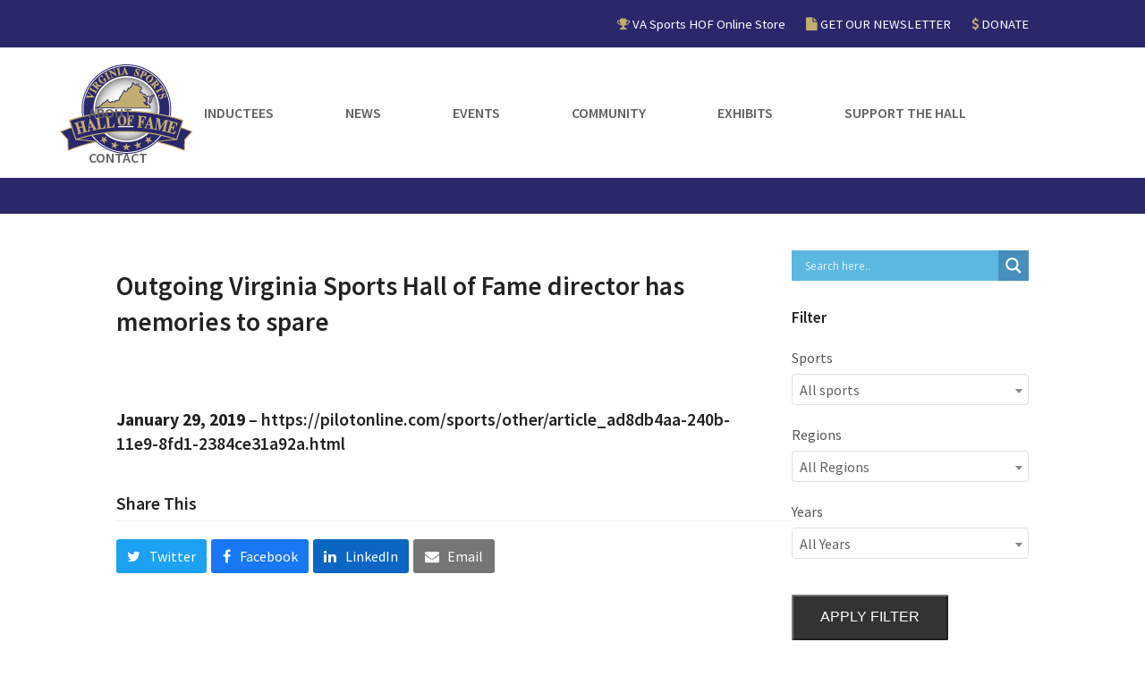

--- FILE ---
content_type: text/html; charset=UTF-8
request_url: https://vasportshof.com/in_the_news/outgoing-virginia-sports-hall-of-fame-director-has-memories-to-spare/
body_size: 19588
content:
<!DOCTYPE html>
<html dir="ltr" lang="en-US" prefix="og: https://ogp.me/ns#" class="wpex-color-scheme-default">
<head>
	<!-- Google tag (gtag.js) -->
<script async src="https://www.googletagmanager.com/gtag/js?id=G-7GP84GB5XX"></script>
<script>
  window.dataLayer = window.dataLayer || [];
  function gtag(){dataLayer.push(arguments);}
  gtag('js', new Date());

  gtag('config', 'G-7GP84GB5XX');
</script>
<meta charset="UTF-8">
<link rel="profile" href="https://gmpg.org/xfn/11">

<!-- MapPress Easy Google Maps Version:2.95 (https://www.mappresspro.com) -->
<title>Outgoing Virginia Sports Hall of Fame director has memories to spare | Virginia Sports Hall of Fame</title>

		<!-- All in One SEO 4.9.3 - aioseo.com -->
	<meta name="description" content="January 29, 2019 - https://pilotonline.com/sports/other/article_ad8db4aa-240b-11e9-8fd1-2384ce31a92a.html" />
	<meta name="robots" content="max-image-preview:large" />
	<link rel="canonical" href="https://vasportshof.com/in_the_news/outgoing-virginia-sports-hall-of-fame-director-has-memories-to-spare/" />
	<meta name="generator" content="All in One SEO (AIOSEO) 4.9.3" />
		<meta property="og:locale" content="en_US" />
		<meta property="og:site_name" content="Virginia Sports Hall of Fame |" />
		<meta property="og:type" content="article" />
		<meta property="og:title" content="Outgoing Virginia Sports Hall of Fame director has memories to spare | Virginia Sports Hall of Fame" />
		<meta property="og:description" content="January 29, 2019 - https://pilotonline.com/sports/other/article_ad8db4aa-240b-11e9-8fd1-2384ce31a92a.html" />
		<meta property="og:url" content="https://vasportshof.com/in_the_news/outgoing-virginia-sports-hall-of-fame-director-has-memories-to-spare/" />
		<meta property="article:published_time" content="2019-02-12T13:56:58+00:00" />
		<meta property="article:modified_time" content="2019-02-12T13:56:58+00:00" />
		<meta name="twitter:card" content="summary" />
		<meta name="twitter:title" content="Outgoing Virginia Sports Hall of Fame director has memories to spare | Virginia Sports Hall of Fame" />
		<meta name="twitter:description" content="January 29, 2019 - https://pilotonline.com/sports/other/article_ad8db4aa-240b-11e9-8fd1-2384ce31a92a.html" />
		<script type="application/ld+json" class="aioseo-schema">
			{"@context":"https:\/\/schema.org","@graph":[{"@type":"BreadcrumbList","@id":"https:\/\/vasportshof.com\/in_the_news\/outgoing-virginia-sports-hall-of-fame-director-has-memories-to-spare\/#breadcrumblist","itemListElement":[{"@type":"ListItem","@id":"https:\/\/vasportshof.com#listItem","position":1,"name":"Home","item":"https:\/\/vasportshof.com","nextItem":{"@type":"ListItem","@id":"https:\/\/vasportshof.com\/in_the_news\/#listItem","name":"In The News"}},{"@type":"ListItem","@id":"https:\/\/vasportshof.com\/in_the_news\/#listItem","position":2,"name":"In The News","item":"https:\/\/vasportshof.com\/in_the_news\/","nextItem":{"@type":"ListItem","@id":"https:\/\/vasportshof.com\/in_the_news\/outgoing-virginia-sports-hall-of-fame-director-has-memories-to-spare\/#listItem","name":"Outgoing Virginia Sports Hall of Fame director has memories to spare"},"previousItem":{"@type":"ListItem","@id":"https:\/\/vasportshof.com#listItem","name":"Home"}},{"@type":"ListItem","@id":"https:\/\/vasportshof.com\/in_the_news\/outgoing-virginia-sports-hall-of-fame-director-has-memories-to-spare\/#listItem","position":3,"name":"Outgoing Virginia Sports Hall of Fame director has memories to spare","previousItem":{"@type":"ListItem","@id":"https:\/\/vasportshof.com\/in_the_news\/#listItem","name":"In The News"}}]},{"@type":"Organization","@id":"https:\/\/vasportshof.com\/#organization","name":"Virginia Sports Hall of Fame","url":"https:\/\/vasportshof.com\/"},{"@type":"WebPage","@id":"https:\/\/vasportshof.com\/in_the_news\/outgoing-virginia-sports-hall-of-fame-director-has-memories-to-spare\/#webpage","url":"https:\/\/vasportshof.com\/in_the_news\/outgoing-virginia-sports-hall-of-fame-director-has-memories-to-spare\/","name":"Outgoing Virginia Sports Hall of Fame director has memories to spare | Virginia Sports Hall of Fame","description":"January 29, 2019 - https:\/\/pilotonline.com\/sports\/other\/article_ad8db4aa-240b-11e9-8fd1-2384ce31a92a.html","inLanguage":"en-US","isPartOf":{"@id":"https:\/\/vasportshof.com\/#website"},"breadcrumb":{"@id":"https:\/\/vasportshof.com\/in_the_news\/outgoing-virginia-sports-hall-of-fame-director-has-memories-to-spare\/#breadcrumblist"},"image":{"@type":"ImageObject","url":10508,"@id":"https:\/\/vasportshof.com\/in_the_news\/outgoing-virginia-sports-hall-of-fame-director-has-memories-to-spare\/#mainImage"},"primaryImageOfPage":{"@id":"https:\/\/vasportshof.com\/in_the_news\/outgoing-virginia-sports-hall-of-fame-director-has-memories-to-spare\/#mainImage"},"datePublished":"2019-02-12T13:56:58-05:00","dateModified":"2019-02-12T13:56:58-05:00"},{"@type":"WebSite","@id":"https:\/\/vasportshof.com\/#website","url":"https:\/\/vasportshof.com\/","name":"Virginia Sports Hall of Fame","inLanguage":"en-US","publisher":{"@id":"https:\/\/vasportshof.com\/#organization"}}]}
		</script>
		<!-- All in One SEO -->

<meta name="generator" content="Total WordPress Theme v5.15">
<meta name="viewport" content="width=device-width, initial-scale=1">
<link rel='dns-prefetch' href='//fonts.googleapis.com' />
<link rel="alternate" type="application/rss+xml" title="Virginia Sports Hall of Fame &raquo; Feed" href="https://vasportshof.com/feed/" />
<link rel="alternate" title="oEmbed (JSON)" type="application/json+oembed" href="https://vasportshof.com/wp-json/oembed/1.0/embed?url=https%3A%2F%2Fvasportshof.com%2Fin_the_news%2Foutgoing-virginia-sports-hall-of-fame-director-has-memories-to-spare%2F" />
<link rel="alternate" title="oEmbed (XML)" type="text/xml+oembed" href="https://vasportshof.com/wp-json/oembed/1.0/embed?url=https%3A%2F%2Fvasportshof.com%2Fin_the_news%2Foutgoing-virginia-sports-hall-of-fame-director-has-memories-to-spare%2F&#038;format=xml" />
<link rel="preload" href="https://vasportshof.com/wp-content/themes/Total/assets/lib/ticons/fonts/ticons.woff2" type="font/woff2" as="font" crossorigin><style id='wp-img-auto-sizes-contain-inline-css'>
img:is([sizes=auto i],[sizes^="auto," i]){contain-intrinsic-size:3000px 1500px}
/*# sourceURL=wp-img-auto-sizes-contain-inline-css */
</style>
<link rel='stylesheet' id='js_composer_front-css' href='https://vasportshof.com/wp-content/plugins/js_composer/assets/css/js_composer.min.css?ver=7.6' media='all' />
<link rel='stylesheet' id='select2-css' href='https://vasportshof.com/wp-content/plugins/beautiful-taxonomy-filters/public/css/select2.min.css?ver=2.4.3' media='all' />
<link rel='stylesheet' id='beautiful-taxonomy-filters-basic-css' href='https://vasportshof.com/wp-content/plugins/beautiful-taxonomy-filters/public/css/beautiful-taxonomy-filters-base.min.css?ver=2.4.3' media='all' />
<link rel='stylesheet' id='beautiful-taxonomy-filters-css' href='https://vasportshof.com/wp-content/plugins/beautiful-taxonomy-filters/public/css/beautiful-taxonomy-filters-simple.min.css?ver=2.4.3' media='all' />
<link rel='stylesheet' id='mappress-leaflet-css' href='https://vasportshof.com/wp-content/plugins/mappress-google-maps-for-wordpress/lib/leaflet/leaflet.css?ver=1.7.1' media='all' />
<link rel='stylesheet' id='mappress-css' href='https://vasportshof.com/wp-content/plugins/mappress-google-maps-for-wordpress/css/mappress.css?ver=2.95' media='all' />
<link rel='stylesheet' id='rs-plugin-settings-css' href='https://vasportshof.com/wp-content/plugins/revslider/public/assets/css/rs6.css?ver=6.4.4' media='all' />
<style id='rs-plugin-settings-inline-css'>
#rs-demo-id {}
/*# sourceURL=rs-plugin-settings-inline-css */
</style>
<link rel='stylesheet' id='wp-polls-css' href='https://vasportshof.com/wp-content/plugins/wp-polls/polls-css.css?ver=2.77.3' media='all' />
<style id='wp-polls-inline-css'>
.wp-polls .pollbar {
	margin: 1px;
	font-size: 6px;
	line-height: 8px;
	height: 8px;
	background-image: url('https://vasportshof.com/wp-content/plugins/wp-polls/images/default/pollbg.gif');
	border: 1px solid #c8c8c8;
}

/*# sourceURL=wp-polls-inline-css */
</style>
<link rel='stylesheet' id='parent-style-css' href='https://vasportshof.com/wp-content/themes/Total/style.css?ver=5.15' media='all' />
<link rel='stylesheet' id='wpex-google-font-source-sans-pro-css' href='//fonts.googleapis.com/css2?family=Source+Sans+Pro:ital,wght@0,100;0,200;0,300;0,400;0,500;0,600;0,700;0,800;0,900;1,100;1,200;1,300;1,400;1,500;1,600;1,700;1,800;1,900&#038;display=swap&#038;subset=latin' media='all' />
<link rel='stylesheet' id='wpex-style-css' href='https://vasportshof.com/wp-content/themes/total-child-theme/style.css?ver=5.15' media='all' />
<link rel='stylesheet' id='wpex-mobile-menu-breakpoint-max-css' href='https://vasportshof.com/wp-content/themes/Total/assets/css/wpex-mobile-menu-breakpoint-max.css?ver=5.15' media='only screen and (max-width:959px)' />
<link rel='stylesheet' id='wpex-mobile-menu-breakpoint-min-css' href='https://vasportshof.com/wp-content/themes/Total/assets/css/wpex-mobile-menu-breakpoint-min.css?ver=5.15' media='only screen and (min-width:960px)' />
<link rel='stylesheet' id='wpex-wpbakery-css' href='https://vasportshof.com/wp-content/themes/Total/assets/css/frontend/wpbakery.css?ver=5.15' media='all' />
<link rel='stylesheet' id='ticons-css' href='https://vasportshof.com/wp-content/themes/Total/assets/lib/ticons/css/ticons.min.css?ver=1.0.1' media='all' />
<link rel='stylesheet' id='vcex-shortcodes-css' href='https://vasportshof.com/wp-content/themes/Total/assets/css/vcex-shortcodes.css?ver=5.15' media='all' />
<link rel='stylesheet' id='wpdreams-asl-basic-css' href='https://vasportshof.com/wp-content/plugins/ajax-search-lite/css/style.basic.css?ver=4.13.4' media='all' />
<style id='wpdreams-asl-basic-inline-css'>

					div[id*='ajaxsearchlitesettings'].searchsettings .asl_option_inner label {
						font-size: 0px !important;
						color: rgba(0, 0, 0, 0);
					}
					div[id*='ajaxsearchlitesettings'].searchsettings .asl_option_inner label:after {
						font-size: 11px !important;
						position: absolute;
						top: 0;
						left: 0;
						z-index: 1;
					}
					.asl_w_container {
						width: 100%;
						margin: 0px 0px 0px 0px;
						min-width: 200px;
					}
					div[id*='ajaxsearchlite'].asl_m {
						width: 100%;
					}
					div[id*='ajaxsearchliteres'].wpdreams_asl_results div.resdrg span.highlighted {
						font-weight: bold;
						color: rgba(217, 49, 43, 1);
						background-color: rgba(238, 238, 238, 1);
					}
					div[id*='ajaxsearchliteres'].wpdreams_asl_results .results img.asl_image {
						width: 70px;
						height: 70px;
						object-fit: cover;
					}
					div[id*='ajaxsearchlite'].asl_r .results {
						max-height: none;
					}
					div[id*='ajaxsearchlite'].asl_r {
						position: absolute;
					}
				
						div.asl_r.asl_w.vertical .results .item::after {
							display: block;
							position: absolute;
							bottom: 0;
							content: '';
							height: 1px;
							width: 100%;
							background: #D8D8D8;
						}
						div.asl_r.asl_w.vertical .results .item.asl_last_item::after {
							display: none;
						}
					
/*# sourceURL=wpdreams-asl-basic-inline-css */
</style>
<link rel='stylesheet' id='wpdreams-asl-instance-css' href='https://vasportshof.com/wp-content/plugins/ajax-search-lite/css/style-simple-blue.css?ver=4.13.4' media='all' />
<script src="https://vasportshof.com/wp-includes/js/jquery/jquery.min.js?ver=3.7.1" id="jquery-core-js"></script>
<script src="https://vasportshof.com/wp-includes/js/jquery/jquery-migrate.min.js?ver=3.4.1" id="jquery-migrate-js"></script>
<script src="https://vasportshof.com/wp-content/plugins/revslider/public/assets/js/rbtools.min.js?ver=6.4.4" id="tp-tools-js"></script>
<script src="https://vasportshof.com/wp-content/plugins/revslider/public/assets/js/rs6.min.js?ver=6.4.4" id="revmin-js"></script>
<script></script><link rel="https://api.w.org/" href="https://vasportshof.com/wp-json/" /><link rel="EditURI" type="application/rsd+xml" title="RSD" href="https://vasportshof.com/xmlrpc.php?rsd" />
<meta name="generator" content="WordPress 6.9" />
<link rel='shortlink' href='https://vasportshof.com/?p=10507' />
<style type="text/css">
                    .ctl-bullets-container {
                display: block;
                position: fixed;
                right: 0;
                height: 100%;
                z-index: 1049;
                font-weight: normal;
                height: 70vh;
                overflow-x: hidden;
                overflow-y: auto;
                margin: 15vh auto;
            }</style>				<link rel="preconnect" href="https://fonts.gstatic.com" crossorigin />
				<link rel="preload" as="style" href="//fonts.googleapis.com/css?family=Open+Sans&display=swap" />
								<link rel="stylesheet" href="//fonts.googleapis.com/css?family=Open+Sans&display=swap" media="all" />
				<noscript><style>body:not(.content-full-screen) .wpex-vc-row-stretched[data-vc-full-width-init="false"]{visibility:visible;}</style></noscript><link rel="icon" href="https://vasportshof.com/wp-content/uploads/2021/04/vahof-favi-150x150.png" sizes="32x32" />
<link rel="icon" href="https://vasportshof.com/wp-content/uploads/2021/04/vahof-favi.png" sizes="192x192" />
<link rel="apple-touch-icon" href="https://vasportshof.com/wp-content/uploads/2021/04/vahof-favi.png" />
<meta name="msapplication-TileImage" content="https://vasportshof.com/wp-content/uploads/2021/04/vahof-favi.png" />
<script type="text/javascript">function setREVStartSize(e){
			//window.requestAnimationFrame(function() {				 
				window.RSIW = window.RSIW===undefined ? window.innerWidth : window.RSIW;	
				window.RSIH = window.RSIH===undefined ? window.innerHeight : window.RSIH;	
				try {								
					var pw = document.getElementById(e.c).parentNode.offsetWidth,
						newh;
					pw = pw===0 || isNaN(pw) ? window.RSIW : pw;
					e.tabw = e.tabw===undefined ? 0 : parseInt(e.tabw);
					e.thumbw = e.thumbw===undefined ? 0 : parseInt(e.thumbw);
					e.tabh = e.tabh===undefined ? 0 : parseInt(e.tabh);
					e.thumbh = e.thumbh===undefined ? 0 : parseInt(e.thumbh);
					e.tabhide = e.tabhide===undefined ? 0 : parseInt(e.tabhide);
					e.thumbhide = e.thumbhide===undefined ? 0 : parseInt(e.thumbhide);
					e.mh = e.mh===undefined || e.mh=="" || e.mh==="auto" ? 0 : parseInt(e.mh,0);		
					if(e.layout==="fullscreen" || e.l==="fullscreen") 						
						newh = Math.max(e.mh,window.RSIH);					
					else{					
						e.gw = Array.isArray(e.gw) ? e.gw : [e.gw];
						for (var i in e.rl) if (e.gw[i]===undefined || e.gw[i]===0) e.gw[i] = e.gw[i-1];					
						e.gh = e.el===undefined || e.el==="" || (Array.isArray(e.el) && e.el.length==0)? e.gh : e.el;
						e.gh = Array.isArray(e.gh) ? e.gh : [e.gh];
						for (var i in e.rl) if (e.gh[i]===undefined || e.gh[i]===0) e.gh[i] = e.gh[i-1];
											
						var nl = new Array(e.rl.length),
							ix = 0,						
							sl;					
						e.tabw = e.tabhide>=pw ? 0 : e.tabw;
						e.thumbw = e.thumbhide>=pw ? 0 : e.thumbw;
						e.tabh = e.tabhide>=pw ? 0 : e.tabh;
						e.thumbh = e.thumbhide>=pw ? 0 : e.thumbh;					
						for (var i in e.rl) nl[i] = e.rl[i]<window.RSIW ? 0 : e.rl[i];
						sl = nl[0];									
						for (var i in nl) if (sl>nl[i] && nl[i]>0) { sl = nl[i]; ix=i;}															
						var m = pw>(e.gw[ix]+e.tabw+e.thumbw) ? 1 : (pw-(e.tabw+e.thumbw)) / (e.gw[ix]);					
						newh =  (e.gh[ix] * m) + (e.tabh + e.thumbh);
					}				
					if(window.rs_init_css===undefined) window.rs_init_css = document.head.appendChild(document.createElement("style"));					
					document.getElementById(e.c).height = newh+"px";
					window.rs_init_css.innerHTML += "#"+e.c+"_wrapper { height: "+newh+"px }";				
				} catch(e){
					console.log("Failure at Presize of Slider:" + e)
				}					   
			//});
		  };</script>
		<style id="wp-custom-css">
			.container{width:1020px}#site-header-inner{width:100%}h2{margin-bottom:20px !important}.page-header-content{display:none}.page-header{background-color:#2a276b;background-image:url('https://s865830386.onlinehome.us/wp-content/uploads/2021/03/stars.png');background-repeat:no-repeat;background-position:center}.vcex-divider-dots{position:relative;display:inline-block;width:0;height:0;margin-left:.9em;margin-right:.9em;margin-bottom:1.2em;border-right:.3em solid transparent;border-bottom:.7em solid #2a276b;border-left:.3em solid transparent;/* Controlls the size of the stars. */font-size:12px;&:before,&:after{content:'';display:block;width:0;height:0;position:absolute;top:.6em;left:-1em;border-right:1em solid transparent;border-bottom:.7em solid #2a276b;border-left:1em solid transparent;transform:rotate(-35deg)}&:after{transform:rotate(35deg)}}.meta-author{display:none !important}.entries.left-thumbs .entry .entry-media{width:30%}.entries.left-thumbs .entry .entry-details{width:69%}.type-in_the_news{border-bottom:solid #2a276b 2px !important;padding-bottom:20px !important;margin-bottom:40px !important;display:block !important;margin-top:40px !important;clear:both !important;float:none !important;position:initial !important}.archive #sidebar{display:none}#primary{width:100%}#beautiful-taxonomy-filters-inductee{width:100%}.cpt-entry-media{float:left;margin-right:20px}.cpt-entry-media-img.wpex-align-middle{max-width:200px}.single #primary{width:74%}.cpt-single-media-img.wpex-align-middle{float:left;max-width:41%;margin-right:20px}.search-results #primary{width:70%}.page-id-13983 #primary{width:74%}.tribe-events-gcal.tribe-events-button,.tribe-events-ical.tribe-events-button{color:#fff !important;padding:11px}.vc_btn3.vc_btn3-color-grey.vc_btn3-style-modern{color:#fff;border-color:#2a276b;background-color:#2a276b}.vc_btn3.vc_btn3-color-grey.vc_btn3-style-modern:hover{border-color:#c1ad71;background-color:#c1ad71}.page-id-14150 .vcex-post-type-entry-details.entry-details.wpex-bordered.wpex-first-mt-0.wpex-last-mb-0.wpex-clr{display:none}.meta-date{display:none !important}article{padding-right:40px}@media only screen and (max-width:1297px){#menu-item-136,#menu-item-137,#menu-item-138,#menu-item-140,#menu-item-139,#menu-item-145{margin-left:0 !important}}@media only screen and (max-width:1092px){#menu-main{margin-top:-35px}}body .navbar-style-one .dropdown-menu >li.menu-item{margin-left:20px !important}#site-navigation-wrap .menu-item{margin-left:20px !important}body.content-left-sidebar #content-wrap .content-area,.content-left-sidebar .content-area,.vcex-post-content-left-sidebar .vcex-post-content-blocks{float:right;padding-left:20px}.wpex-row .col{margin:0 0 50px}.cool-timeline.white-timeline .timeline-year{background:#c1ad71 !important}h2.content-title{margin-bottom:0 !important}		</style>
		<noscript><style> .wpb_animate_when_almost_visible { opacity: 1; }</style></noscript><style data-type="wpex-css" id="wpex-css">/*TYPOGRAPHY*/body{font-family:"Source Sans Pro",sans-serif;font-size:16px;color:#555555}#site-logo .site-logo-text{text-transform:uppercase}.main-navigation-ul .link-inner{font-weight:600;font-size:16px;text-transform:uppercase}.wpex-mobile-menu,#sidr-main{text-transform:uppercase}:root{--wpex-heading-font-weight:600}h1,.wpex-h1{color:#2a276b}h2,.wpex-h2{color:#2a276b}h3,.wpex-h3{color:#2a276b}#copyright{font-size:12px;letter-spacing:1.5px;text-transform:uppercase}/*CUSTOMIZER STYLING*/:root{--wpex-accent:#2a276b;--wpex-accent-alt:#2a276b;--wpex-accent-alt:#c1ad71;--wpex-link-color:#c1ad71;--wpex-hover-heading-link-color:#c1ad71;--wpex-hover-link-color:#2a276b;--wpex-btn-border-radius:0px;--wpex-btn-bg:#c1ad71;--wpex-hover-btn-bg:#2a276b;--wpex-site-logo-color:#32c2ec;--wpex-vc-column-inner-margin-bottom:40px}::selection{background:#c1ad71}::-moz-selection{background:#c1ad71}#site-scroll-top{font-size:24px;border-radius:0px!important;color:#666666}#top-bar-wrap{background-color:#2a276b}.wpex-top-bar-sticky{background-color:#2a276b}#top-bar{--wpex-link-color:#ffffff}.header-padding{padding-top:15px;padding-bottom:15px}.logo-padding{padding-bottom:10px}#site-navigation-wrap{--wpex-main-nav-gutter:30px;--wpex-hover-main-nav-link-color:#888888;--wpex-active-main-nav-link-color:#2a276b}#mobile-menu{--wpex-link-color:#333333;--wpex-hover-link-color:#333333;--wpex-hover-link-color:#32c2ec}.mobile-toggle-nav{--wpex-hover-link-color:#32c2ec}#footer-callout-wrap{padding-top:18px;padding-bottom:18px;background-color:#32c2ec;border-top-color:#32c2ec;border-bottom-color:#32c2ec;color:#ffffff}#footer-callout .theme-button{background:#70d4f2}#footer-callout .theme-button:hover{background:#80d7f2}#footer-bottom{padding:15px 0;background-color:#2a276b;--wpex-link-color:#c1ad71;--wpex-hover-link-color:#c1ad71}</style><style id="wpforms-css-vars-root">
				:root {
					--wpforms-field-border-radius: 3px;
--wpforms-field-background-color: #ffffff;
--wpforms-field-border-color: rgba( 0, 0, 0, 0.25 );
--wpforms-field-text-color: rgba( 0, 0, 0, 0.7 );
--wpforms-label-color: rgba( 0, 0, 0, 0.85 );
--wpforms-label-sublabel-color: rgba( 0, 0, 0, 0.55 );
--wpforms-label-error-color: #d63637;
--wpforms-button-border-radius: 3px;
--wpforms-button-background-color: #066aab;
--wpforms-button-text-color: #ffffff;
--wpforms-page-break-color: #066aab;
--wpforms-field-size-input-height: 43px;
--wpforms-field-size-input-spacing: 15px;
--wpforms-field-size-font-size: 16px;
--wpforms-field-size-line-height: 19px;
--wpforms-field-size-padding-h: 14px;
--wpforms-field-size-checkbox-size: 16px;
--wpforms-field-size-sublabel-spacing: 5px;
--wpforms-field-size-icon-size: 1;
--wpforms-label-size-font-size: 16px;
--wpforms-label-size-line-height: 19px;
--wpforms-label-size-sublabel-font-size: 14px;
--wpforms-label-size-sublabel-line-height: 17px;
--wpforms-button-size-font-size: 17px;
--wpforms-button-size-height: 41px;
--wpforms-button-size-padding-h: 15px;
--wpforms-button-size-margin-top: 10px;

				}
			</style></head>

<body data-rsssl=1 class="wp-singular in_the_news-template-default single single-in_the_news postid-10507 wp-custom-logo wp-embed-responsive wp-theme-Total wp-child-theme-total-child-theme wpex-theme wpex-responsive full-width-main-layout no-composer wpex-live-site wpex-has-primary-bottom-spacing site-full-width content-right-sidebar has-sidebar has-topbar sidebar-widget-icons hasnt-overlay-header wpex-mobile-toggle-menu-icon_buttons has-mobile-menu wpex-share-p-horizontal wpex-no-js wpb-js-composer js-comp-ver-7.6 vc_responsive">

	
<a href="#content" class="skip-to-content wpex-absolute wpex-opacity-0 wpex-no-underline">Skip to content</a>

	
	<span data-ls_id="#site_top" tabindex="-1"></span>
	<div id="outer-wrap" class="wpex-overflow-clip">

		
		<div id="wrap" class="wpex-clr">

			

	
		<div id="top-bar-wrap" class="wpex-border-b wpex-border-main wpex-border-solid wpex-text-sm wpex-print-hidden">

			<div id="top-bar" class="container wpex-relative wpex-py-15 wpex-md-flex wpex-justify-between wpex-items-center wpex-text-center wpex-md-text-initial wpex-flex-row-reverse">
	<div id="top-bar-content" class="has-content top-bar-right wpex-clr"><span class="wpex-inline"><span class="ticon ticon-trophy" aria-hidden="true" style="color:#c1ad71;"></span> <a href="https://vasportshof.itemorder.com/shop/home/" target="_blank">VA Sports HOF Online Store</a></span>

<span class="wpex-inline"><span class="ticon ticon-file" aria-hidden="true" style="color:#c1ad71;"></span> <a href="https://visitor.constantcontact.com/manage/optin?v=001QlflZB9bhPxlKIStmI6b_mmFh_b93Sy2k6ZFqCduZPFWdv1Rv1qSVjd7PU9qdoN1q4-oSEy088mV42B6-3ODBPVDqVDT1Yb29UoZBMee01WW88qono8hPwa5Wihu-1neAW24EvFj5z9h_bRYnlUQgmyOJC1L2SLz5ML07S94iKvC53Bxgs1LTQ==" target="_blank">GET OUR NEWSLETTER</a></span>

<span class="wpex-inline"><span class="ticon ticon-dollar" aria-hidden="true" style="color:#c1ad71;"></span> <a href="https://virginiasportshalloffame.humanitru.com/donate?options=100%2C50%2C25%2C10&amp;tribute=true&amp;ach=true&amp;address=required" target="_blank">DONATE </a></span>

</div>

</div>

		</div>

	


	<header id="site-header" class="header-one dyn-styles wpex-print-hidden wpex-relative wpex-clr">

		
		<div id="site-header-inner" class="header-one-inner header-padding container wpex-relative wpex-h-100 wpex-py-30 wpex-clr">
<div id="site-logo" class="site-branding header-one-logo logo-padding wpex-table">
	<div id="site-logo-inner" class="wpex-table-cell wpex-align-middle wpex-clr"><a id="site-logo-link" href="https://vasportshof.com/" rel="home" class="main-logo"><img src="https://vasportshof.com/wp-content/uploads/2021/03/vahof-logo2.png" alt="Virginia Sports Hall of Fame" class="logo-img" width="153" height="104" data-no-retina data-skip-lazy fetchpriority="high"></a></div>

</div>

<div id="site-navigation-wrap" class="navbar-style-one navbar-fixed-height navbar-fixed-line-height wpex-dropdowns-caret wpex-stretch-megamenus hide-at-mm-breakpoint wpex-clr wpex-print-hidden">
	<nav id="site-navigation" class="navigation main-navigation main-navigation-one wpex-clr" aria-label="Main menu"><ul id="menu-main" class="main-navigation-ul dropdown-menu wpex-dropdown-menu wpex-dropdown-menu--onhover"><li id="menu-item-172" class="menu-item menu-item-type-post_type menu-item-object-page menu-item-has-children dropdown menu-item-172"><a href="https://vasportshof.com/about-us/"><span class="link-inner">About</span></a>
<ul class="sub-menu">
	<li id="menu-item-16565" class="menu-item menu-item-type-post_type menu-item-object-page menu-item-16565"><a href="https://vasportshof.com/mission/"><span class="link-inner">MISSION</span></a></li>
	<li id="menu-item-16248" class="menu-item menu-item-type-post_type menu-item-object-page menu-item-16248"><a href="https://vasportshof.com/staff/"><span class="link-inner">Staff</span></a></li>
	<li id="menu-item-14735" class="menu-item menu-item-type-post_type menu-item-object-page menu-item-14735"><a href="https://vasportshof.com/board-of-directors/"><span class="link-inner">Board of Directors</span></a></li>
</ul>
</li>
<li id="menu-item-136" class="menu-item menu-item-type-custom menu-item-object-custom menu-item-has-children dropdown menu-item-136"><a href="/inductee/"><span class="link-inner">Inductees</span></a>
<ul class="sub-menu">
	<li id="menu-item-13985" class="menu-item menu-item-type-post_type menu-item-object-page menu-item-13985"><a href="https://vasportshof.com/search/"><span class="link-inner">Search</span></a></li>
	<li id="menu-item-13993" class="menu-item menu-item-type-post_type menu-item-object-page menu-item-13993"><a href="https://vasportshof.com/nomination-form/"><span class="link-inner">Nomination Form</span></a></li>
</ul>
</li>
<li id="menu-item-13912" class="menu-item menu-item-type-post_type menu-item-object-page menu-item-has-children dropdown menu-item-13912"><a href="https://vasportshof.com/in-the-news/"><span class="link-inner">News</span></a>
<ul class="sub-menu">
	<li id="menu-item-14221" class="menu-item menu-item-type-post_type menu-item-object-page menu-item-14221"><a href="https://vasportshof.com/hall-call/"><span class="link-inner">Hall Call</span></a></li>
	<li id="menu-item-14727" class="menu-item menu-item-type-post_type menu-item-object-page menu-item-14727"><a href="https://vasportshof.com/in-the-news/"><span class="link-inner">In The News</span></a></li>
	<li id="menu-item-16257" class="menu-item menu-item-type-custom menu-item-object-custom menu-item-16257"><a target="_blank" href="https://visitor.constantcontact.com/manage/optin?v=001QlflZB9bhPxlKIStmI6b_mmFh_b93Sy2k6ZFqCduZPFWdv1Rv1qSVjd7PU9qdoN1q4-oSEy088mV42B6-3ODBPVDqVDT1Yb29UoZBMee01WW88qono8hPwa5Wihu-1neAW24EvFj5z9h_bRYnlUQgmyOJC1L2SLz5ML07S94iKvC53Bxgs1LTQ=="><span class="link-inner">Full Court Press</span></a></li>
</ul>
</li>
<li id="menu-item-15184" class="menu-item menu-item-type-post_type menu-item-object-page menu-item-has-children dropdown menu-item-15184"><a href="https://vasportshof.com/events/"><span class="link-inner">Events</span></a>
<ul class="sub-menu">
	<li id="menu-item-18669" class="menu-item menu-item-type-post_type menu-item-object-page menu-item-18669"><a href="https://vasportshof.com/2026-induction-weekend-event-info/"><span class="link-inner">2026 Induction Weekend – Event Info</span></a></li>
	<li id="menu-item-18529" class="menu-item menu-item-type-post_type menu-item-object-page menu-item-18529"><a href="https://vasportshof.com/2025-induction-weekend-recap/"><span class="link-inner">2025 Induction Weekend Recap</span></a></li>
</ul>
</li>
<li id="menu-item-14568" class="menu-item menu-item-type-post_type menu-item-object-page menu-item-has-children dropdown menu-item-14568"><a href="https://vasportshof.com/community/"><span class="link-inner">Community</span></a>
<ul class="sub-menu">
	<li id="menu-item-18127" class="menu-item menu-item-type-post_type menu-item-object-page menu-item-18127"><a href="https://vasportshof.com/student-athlete-achievement-awards-past-honorees/"><span class="link-inner">Student-Athlete Achievement Awards – Past Honorees</span></a></li>
	<li id="menu-item-16462" class="menu-item menu-item-type-post_type menu-item-object-page menu-item-16462"><a href="https://vasportshof.com/youth-sports-mental-health-wellness-alliance/"><span class="link-inner">Youth Sports Mental Health &#038; Wellness Alliance</span></a></li>
	<li id="menu-item-16555" class="menu-item menu-item-type-post_type menu-item-object-page menu-item-16555"><a href="https://vasportshof.com/distinguished-virginian/"><span class="link-inner">Distinguished Virginian</span></a></li>
	<li id="menu-item-14558" class="menu-item menu-item-type-post_type menu-item-object-page menu-item-14558"><a href="https://vasportshof.com/who-r-u/"><span class="link-inner">#Who R U?</span></a></li>
	<li id="menu-item-14375" class="menu-item menu-item-type-post_type menu-item-object-page menu-item-14375"><a href="https://vasportshof.com/a-pandemic-playbook/"><span class="link-inner">A Pandemic Playbook</span></a></li>
	<li id="menu-item-14363" class="menu-item menu-item-type-post_type menu-item-object-page menu-item-14363"><a href="https://vasportshof.com/bench-the-stigma/"><span class="link-inner">Bench the Stigma</span></a></li>
	<li id="menu-item-17807" class="menu-item menu-item-type-post_type menu-item-object-page menu-item-17807"><a href="https://vasportshof.com/developing-the-youth-athlete-a-team-approach-recap/"><span class="link-inner">Developing the Youth Athlete: A Team Approach – Recap</span></a></li>
</ul>
</li>
<li id="menu-item-139" class="menu-item menu-item-type-custom menu-item-object-custom menu-item-has-children dropdown menu-item-139"><a href="/exhibits/"><span class="link-inner">Exhibits</span></a>
<ul class="sub-menu">
	<li id="menu-item-17543" class="menu-item menu-item-type-post_type menu-item-object-page menu-item-17543"><a href="https://vasportshof.com/henrico-sports-events-center-exhibit/"><span class="link-inner">Henrico Sports &#038; Events Center Exhibit</span></a></li>
	<li id="menu-item-14011" class="menu-item menu-item-type-post_type menu-item-object-page menu-item-14011"><a href="https://vasportshof.com/walk-the-hall/"><span class="link-inner">Walk the Hall</span></a></li>
	<li id="menu-item-14096" class="menu-item menu-item-type-post_type menu-item-object-page menu-item-14096"><a href="https://vasportshof.com/virginia-beach-sports-center/"><span class="link-inner">Virginia Beach Sports Center</span></a></li>
</ul>
</li>
<li id="menu-item-14174" class="menu-item menu-item-type-post_type menu-item-object-page menu-item-has-children dropdown menu-item-14174"><a href="https://vasportshof.com/support-the-hall/"><span class="link-inner">Support the Hall</span></a>
<ul class="sub-menu">
	<li id="menu-item-14336" class="menu-item menu-item-type-post_type menu-item-object-page menu-item-14336"><a href="https://vasportshof.com/become-an-insider/"><span class="link-inner">Become an Insider</span></a></li>
	<li id="menu-item-14193" class="menu-item menu-item-type-post_type menu-item-object-page menu-item-14193"><a href="https://vasportshof.com/sponsorship-opportunities/"><span class="link-inner">Sponsorship Opportunities</span></a></li>
	<li id="menu-item-14217" class="menu-item menu-item-type-custom menu-item-object-custom menu-item-14217"><a target="_blank" href="https://virginiasportshalloffame.humanitru.com/donate?options=100%2C50%2C25%2C10&#038;tribute=true&#038;ach=true&#038;address=required"><span class="link-inner">Donate</span></a></li>
</ul>
</li>
<li id="menu-item-145" class="menu-item menu-item-type-post_type menu-item-object-page menu-item-145"><a href="https://vasportshof.com/contact/"><span class="link-inner">Contact</span></a></li>
</ul></nav>
</div>


<div id="mobile-menu" class="wpex-mobile-menu-toggle show-at-mm-breakpoint wpex-flex wpex-items-center wpex-absolute wpex-top-50 -wpex-translate-y-50 wpex-right-0">
	<div class="wpex-inline-flex wpex-items-center">
						<a href="#" class="mobile-menu-toggle" role="button" aria-label="Toggle mobile menu" aria-expanded="false"><span class="mobile-menu-toggle__icon wpex-flex"><span class="wpex-hamburger-icon wpex-hamburger-icon--inactive wpex-hamburger-icon--animate" aria-hidden="true"><span></span></span></span></a>			</div>
</div></div>

		
	</header>



			
			<main id="main" class="site-main wpex-clr">

				
<header class="page-header default-page-header wpex-relative wpex-mb-40 wpex-surface-2 wpex-py-20 wpex-border-t wpex-border-b wpex-border-solid wpex-border-surface-3 wpex-text-2 wpex-supports-mods">

	
	<div class="page-header-inner container">
<div class="page-header-content">

<span class="page-header-title wpex-block wpex-m-0 wpex-text-2xl">

	<span>In The News</span>

</span>

</div></div>

	
</header>


	<div id="content-wrap" class="container wpex-clr">

		
		<div id="primary" class="content-area wpex-clr">

			
			<div id="content" class="site-content wpex-clr">

				
				
<div id="single-blocks" class="wpex-first-mt-0 wpex-clr">
	<div id="post-media" class="single-media wpex-relative wpex-mb-20"></div>


<header id="post-header" class="single-header wpex-mb-10 wpex-clr">
	<h1 class="entry-title single-post-title wpex-text-3xl">Outgoing Virginia Sports Hall of Fame director has memories to spare</h1>
</header>
<ul class="meta wpex-text-sm wpex-text-3 wpex-mt-10 wpex-mb-20 wpex-last-mr-0">    <li class="meta-date"><span class="meta-icon ticon ticon-clock-o" aria-hidden="true"></span><time class="updated" datetime="2019-02-12">February 12, 2019</time></li>
	<li class="meta-author"><span class="meta-icon ticon ticon-user-o" aria-hidden="true"></span><span class="vcard author"><span class="fn"><a href="https://vasportshof.com/author/ccmadmin/" title="Posts by ccmadmin" rel="author">ccmadmin</a></span></span></li>
</ul>

<article class="single-content wpex-mt-20 entry wpex-mb-40 wpex-clr"><p>&nbsp;</p>
<h4><strong>January 29, 2019</strong> &#8211;&nbsp;<a href="https://pilotonline.com/sports/other/article_ad8db4aa-240b-11e9-8fd1-2384ce31a92a.html">https://pilotonline.com/sports/other/article_ad8db4aa-240b-11e9-8fd1-2384ce31a92a.html</a></h4>
</article>
		<div class="wpex-social-share style-flat position-horizontal wpex-mx-auto wpex-mb-40 wpex-print-hidden" data-target="_blank" data-source="https%3A%2F%2Fvasportshof.com%2F" data-url="https%3A%2F%2Fvasportshof.com%2Fin_the_news%2Foutgoing-virginia-sports-hall-of-fame-director-has-memories-to-spare%2F" data-title="Outgoing Virginia Sports Hall of Fame director has memories to spare" data-image="" data-summary="%C2%A0%20January%2029%2C%202019%20-%C2%A0https%3A%2F%2Fpilotonline.com%2Fsports%2Fother%2Farticle_ad8db4aa-240b-11e9-8fd1-2384ce31a92a.html" data-email-subject="I wanted you to see this link" data-email-body="I wanted you to see this link https%3A%2F%2Fvasportshof.com%2Fin_the_news%2Foutgoing-virginia-sports-hall-of-fame-director-has-memories-to-spare%2F">

			<h3 class="theme-heading border-bottom social-share-title"><span class="text">Share This</span></h3>
			
	<ul class="wpex-social-share__list wpex-flex wpex-flex-wrap">
			<li class="wpex-social-share__item">

				
					<a href="#" role="button" class="wpex-social-share__link wpex-social-share__link--twitter wpex-twitter wpex-social-bg">

				
					<span class="wpex-social-share__icon"><span class="ticon ticon-twitter" aria-hidden="true"></span></span>
											<span class="wpex-social-share__label wpex-label">Twitter</span>
					
				</a>

			</li>

		
			<li class="wpex-social-share__item">

				
					<a href="#" role="button" class="wpex-social-share__link wpex-social-share__link--facebook wpex-facebook wpex-social-bg">

				
					<span class="wpex-social-share__icon"><span class="ticon ticon-facebook" aria-hidden="true"></span></span>
											<span class="wpex-social-share__label wpex-label">Facebook</span>
					
				</a>

			</li>

		
			<li class="wpex-social-share__item">

				
					<a href="#" role="button" class="wpex-social-share__link wpex-social-share__link--linkedin wpex-linkedin wpex-social-bg">

				
					<span class="wpex-social-share__icon"><span class="ticon ticon-linkedin" aria-hidden="true"></span></span>
											<span class="wpex-social-share__label wpex-label">LinkedIn</span>
					
				</a>

			</li>

		
			<li class="wpex-social-share__item">

				
					<a href="#" role="button" class="wpex-social-share__link wpex-social-share__link--email wpex-email wpex-social-bg">

				
					<span class="wpex-social-share__icon"><span class="ticon ticon-envelope" aria-hidden="true"></span></span>
											<span class="wpex-social-share__label wpex-label">Email</span>
					
				</a>

			</li>

		</ul>

	
		</div>

	
</div>
				
				
			</div>

			
		</div>

		
<aside id="sidebar" class="sidebar-primary sidebar-container wpex-print-hidden">

	
	<div id="sidebar-inner" class="sidebar-container-inner wpex-mb-40"><div id="search-2" class="sidebar-box widget widget_search wpex-mb-30 wpex-clr"><div class="asl_w_container asl_w_container_1" data-id="1" data-instance="1">
	<div id='ajaxsearchlite1'
		data-id="1"
		data-instance="1"
		class="asl_w asl_m asl_m_1 asl_m_1_1">
		<div class="probox">

	
	<div class='prosettings' style='display:none;' data-opened=0>
				<div class='innericon'>
			<svg version="1.1" xmlns="http://www.w3.org/2000/svg" xmlns:xlink="http://www.w3.org/1999/xlink" x="0px" y="0px" width="22" height="22" viewBox="0 0 512 512" enable-background="new 0 0 512 512" xml:space="preserve">
					<polygon transform = "rotate(90 256 256)" points="142.332,104.886 197.48,50 402.5,256 197.48,462 142.332,407.113 292.727,256 "/>
				</svg>
		</div>
	</div>

	
	
	<div class='proinput'>
		<form role="search" action='#' autocomplete="off"
				aria-label="Search form">
			<input aria-label="Search input"
					type='search' class='orig'
					tabindex="0"
					name='phrase'
					placeholder='Search here..'
					value=''
					autocomplete="off"/>
			<input aria-label="Search autocomplete input"
					type='text'
					class='autocomplete'
					tabindex="-1"
					name='phrase'
					value=''
					autocomplete="off" disabled/>
			<input type='submit' value="Start search" style='width:0; height: 0; visibility: hidden;'>
		</form>
	</div>

	
	
	<button class='promagnifier' tabindex="0" aria-label="Search magnifier button">
				<span class='innericon' style="display:block;">
			<svg version="1.1" xmlns="http://www.w3.org/2000/svg" xmlns:xlink="http://www.w3.org/1999/xlink" x="0px" y="0px" width="22" height="22" viewBox="0 0 512 512" enable-background="new 0 0 512 512" xml:space="preserve">
					<path d="M460.355,421.59L353.844,315.078c20.041-27.553,31.885-61.437,31.885-98.037
						C385.729,124.934,310.793,50,218.686,50C126.58,50,51.645,124.934,51.645,217.041c0,92.106,74.936,167.041,167.041,167.041
						c34.912,0,67.352-10.773,94.184-29.158L419.945,462L460.355,421.59z M100.631,217.041c0-65.096,52.959-118.056,118.055-118.056
						c65.098,0,118.057,52.959,118.057,118.056c0,65.096-52.959,118.056-118.057,118.056C153.59,335.097,100.631,282.137,100.631,217.041
						z"/>
				</svg>
		</span>
	</button>

	
	
	<div class='proloading'>

		<div class="asl_loader"><div class="asl_loader-inner asl_simple-circle"></div></div>

			</div>

			<div class='proclose'>
			<svg version="1.1" xmlns="http://www.w3.org/2000/svg" xmlns:xlink="http://www.w3.org/1999/xlink" x="0px"
				y="0px"
				width="12" height="12" viewBox="0 0 512 512" enable-background="new 0 0 512 512"
				xml:space="preserve">
				<polygon points="438.393,374.595 319.757,255.977 438.378,137.348 374.595,73.607 255.995,192.225 137.375,73.622 73.607,137.352 192.246,255.983 73.622,374.625 137.352,438.393 256.002,319.734 374.652,438.378 "/>
			</svg>
		</div>
	
	
</div>	</div>
	<div class='asl_data_container' style="display:none !important;">
		<div class="asl_init_data wpdreams_asl_data_ct"
	style="display:none !important;"
	id="asl_init_id_1"
	data-asl-id="1"
	data-asl-instance="1"
	data-settings="{&quot;homeurl&quot;:&quot;https:\/\/vasportshof.com\/&quot;,&quot;resultstype&quot;:&quot;vertical&quot;,&quot;resultsposition&quot;:&quot;hover&quot;,&quot;itemscount&quot;:4,&quot;charcount&quot;:0,&quot;highlight&quot;:false,&quot;highlightWholewords&quot;:true,&quot;singleHighlight&quot;:false,&quot;scrollToResults&quot;:{&quot;enabled&quot;:false,&quot;offset&quot;:0},&quot;resultareaclickable&quot;:1,&quot;autocomplete&quot;:{&quot;enabled&quot;:true,&quot;lang&quot;:&quot;en&quot;,&quot;trigger_charcount&quot;:0},&quot;mobile&quot;:{&quot;menu_selector&quot;:&quot;#menu-toggle&quot;},&quot;trigger&quot;:{&quot;click&quot;:&quot;results_page&quot;,&quot;click_location&quot;:&quot;same&quot;,&quot;update_href&quot;:false,&quot;return&quot;:&quot;results_page&quot;,&quot;return_location&quot;:&quot;same&quot;,&quot;facet&quot;:true,&quot;type&quot;:true,&quot;redirect_url&quot;:&quot;?s={phrase}&quot;,&quot;delay&quot;:300},&quot;animations&quot;:{&quot;pc&quot;:{&quot;settings&quot;:{&quot;anim&quot;:&quot;fadedrop&quot;,&quot;dur&quot;:300},&quot;results&quot;:{&quot;anim&quot;:&quot;fadedrop&quot;,&quot;dur&quot;:300},&quot;items&quot;:&quot;voidanim&quot;},&quot;mob&quot;:{&quot;settings&quot;:{&quot;anim&quot;:&quot;fadedrop&quot;,&quot;dur&quot;:300},&quot;results&quot;:{&quot;anim&quot;:&quot;fadedrop&quot;,&quot;dur&quot;:300},&quot;items&quot;:&quot;voidanim&quot;}},&quot;autop&quot;:{&quot;state&quot;:true,&quot;phrase&quot;:&quot;&quot;,&quot;count&quot;:&quot;1&quot;},&quot;resPage&quot;:{&quot;useAjax&quot;:false,&quot;selector&quot;:&quot;#main&quot;,&quot;trigger_type&quot;:true,&quot;trigger_facet&quot;:true,&quot;trigger_magnifier&quot;:false,&quot;trigger_return&quot;:false},&quot;resultsSnapTo&quot;:&quot;left&quot;,&quot;results&quot;:{&quot;width&quot;:&quot;auto&quot;,&quot;width_tablet&quot;:&quot;auto&quot;,&quot;width_phone&quot;:&quot;auto&quot;},&quot;settingsimagepos&quot;:&quot;right&quot;,&quot;closeOnDocClick&quot;:true,&quot;overridewpdefault&quot;:false,&quot;override_method&quot;:&quot;get&quot;}"></div>
	<div id="asl_hidden_data">
		<svg style="position:absolute" height="0" width="0">
			<filter id="aslblur">
				<feGaussianBlur in="SourceGraphic" stdDeviation="4"/>
			</filter>
		</svg>
		<svg style="position:absolute" height="0" width="0">
			<filter id="no_aslblur"></filter>
		</svg>
	</div>
	</div>

	<div id='ajaxsearchliteres1'
	class='vertical wpdreams_asl_results asl_w asl_r asl_r_1 asl_r_1_1'>

	
	<div class="results">

		
		<div class="resdrg">
		</div>

		
	</div>

	
	
</div>

	<div id='__original__ajaxsearchlitesettings1'
		data-id="1"
		class="searchsettings wpdreams_asl_settings asl_w asl_s asl_s_1">
		<form name='options'
		aria-label="Search settings form"
		autocomplete = 'off'>

	
	
	<input type="hidden" name="filters_changed" style="display:none;" value="0">
	<input type="hidden" name="filters_initial" style="display:none;" value="1">

	<div class="asl_option_inner hiddend">
		<input type='hidden' name='qtranslate_lang' id='qtranslate_lang'
				value='0'/>
	</div>

	
	
	<fieldset class="asl_sett_scroll">
		<legend style="display: none;">Generic selectors</legend>
		<div class="asl_option" tabindex="0">
			<div class="asl_option_inner">
				<input type="checkbox" value="exact"
						aria-label="Exact matches only"
						name="asl_gen[]" />
				<div class="asl_option_checkbox"></div>
			</div>
			<div class="asl_option_label">
				Exact matches only			</div>
		</div>
		<div class="asl_option" tabindex="0">
			<div class="asl_option_inner">
				<input type="checkbox" value="title"
						aria-label="Search in title"
						name="asl_gen[]"  checked="checked"/>
				<div class="asl_option_checkbox"></div>
			</div>
			<div class="asl_option_label">
				Search in title			</div>
		</div>
		<div class="asl_option" tabindex="0">
			<div class="asl_option_inner">
				<input type="checkbox" value="content"
						aria-label="Search in content"
						name="asl_gen[]"  checked="checked"/>
				<div class="asl_option_checkbox"></div>
			</div>
			<div class="asl_option_label">
				Search in content			</div>
		</div>
		<div class="asl_option_inner hiddend">
			<input type="checkbox" value="excerpt"
					aria-label="Search in excerpt"
					name="asl_gen[]"  checked="checked"/>
			<div class="asl_option_checkbox"></div>
		</div>
	</fieldset>
	<fieldset class="asl_sett_scroll">
		<legend style="display: none;">Post Type Selectors</legend>
					<div class="asl_option" tabindex="0">
				<div class="asl_option_inner">
					<input type="checkbox" value="inductee"
							aria-label="inductee"
							name="customset[]" checked="checked"/>
					<div class="asl_option_checkbox"></div>
				</div>
				<div class="asl_option_label">
					inductee				</div>
			</div>
				</fieldset>
	
		<fieldset>
							<legend>Filter by Categories</legend>
						<div class='categoryfilter asl_sett_scroll'>
				
			</div>
		</fieldset>
		</form>
	</div>
</div>
</div><div id="beautiful-taxonomy-filters-widget-2" class="sidebar-box widget widget_beautiful-taxonomy-filters-widget wpex-mb-30 wpex-clr"><div class="widget-title wpex-heading wpex-text-md wpex-mb-20">Filter</div>		<div class="beautiful-taxonomy-filters-widget  select2-active" id="beautiful-taxonomy-filters-inductee">
						<form method="POST" class="clearfix" id="beautiful-taxonomy-filters-form">
				<input type="hidden" name="site-url" value="https://vasportshof.com" />
				<input type="hidden" name="post_type_rewrite" value="inductee" />
				<input type="hidden" name="post_type" value="inductee" />
				<input type="hidden" id="btf_do_filtering_nonce" name="btf_do_filtering_nonce" value="478b6bb440" /><input type="hidden" name="_wp_http_referer" value="/in_the_news/outgoing-virginia-sports-hall-of-fame-director-has-memories-to-spare/" />												<div class="beautiful-taxonomy-filters-select-wrap clearfix">
																													<div class="beautiful-taxonomy-filters-tax filter-count-3" id="beautiful-taxonomy-filters-tax-sport">
								<label for="select-sport" class="beautiful-taxonomy-filters-label">Sports</label>
								<select data-taxonomy="sport" data-options="{&quot;show_option_all&quot;:&quot;All sports&quot;,&quot;show_option_none&quot;:&quot;&quot;,&quot;orderby&quot;:&quot;name&quot;,&quot;order&quot;:&quot;ASC&quot;,&quot;show_count&quot;:0,&quot;hide_empty&quot;:0,&quot;child_of&quot;:0,&quot;exclude&quot;:&quot;&quot;,&quot;echo&quot;:0,&quot;selected&quot;:0,&quot;hierarchical&quot;:true,&quot;name&quot;:&quot;select-sport&quot;,&quot;id&quot;:&quot;&quot;,&quot;class&quot;:&quot;beautiful-taxonomy-filters-select&quot;,&quot;depth&quot;:0,&quot;tab_index&quot;:0,&quot;taxonomy&quot;:&quot;sport&quot;,&quot;hide_if_empty&quot;:false,&quot;option_none_value&quot;:-1,&quot;value_field&quot;:&quot;term_id&quot;,&quot;required&quot;:false,&quot;aria_describedby&quot;:&quot;&quot;}" data-nonce="a5eadba65c"  name='select-sport' id='select-sport' class='beautiful-taxonomy-filters-select'>
	<option value='0' selected='selected'>All sports</option>
	<option class="level-0 administration" value="143" data-label="">Administration</option>
	<option class="level-0 auto-racing" value="109" data-label="">Auto Racing</option>
	<option class="level-0 baseball" value="110" data-label="">Baseball</option>
	<option class="level-0 baskeball" value="141" data-label="">Baskeball</option>
	<option class="level-0 basketball" value="111" data-label="">Basketball</option>
	<option class="level-0 boat-racing" value="149" data-label="">Boat Racing</option>
	<option class="level-0 bowling" value="112" data-label="">Bowling</option>
	<option class="level-0 boxing" value="113" data-label="">Boxing</option>
	<option class="level-0 canoe-slalom" value="146" data-label="">Canoe Slalom</option>
	<option class="level-0 canoeing" value="114" data-label="">Canoeing</option>
	<option class="level-0 contributor" value="115" data-label="">Contributor</option>
	<option class="level-0 distinguished-virginian" value="151" data-label="">Distinguished Virginian</option>
	<option class="level-0 equestrian" value="116" data-label="">Equestrian</option>
	<option class="level-0 field-hockey" value="117" data-label="">Field Hockey</option>
	<option class="level-0 football" value="118" data-label="">Football</option>
	<option class="level-0 golf" value="119" data-label="">Golf</option>
	<option class="level-0 gymnastics" value="120" data-label="">Gymnastics</option>
	<option class="level-0 lacrosse" value="121" data-label="">Lacrosse</option>
	<option class="level-0 media" value="122" data-label="">Media</option>
	<option class="level-0 multiple-sports" value="144" data-label="">Multiple Sports</option>
	<option class="level-0 newspaper" value="123" data-label="">Newspaper</option>
	<option class="level-0 radio" value="124" data-label="">Radio</option>
	<option class="level-0 sailboat-racing" value="125" data-label="">Sailboat racing</option>
	<option class="level-0 sailing" value="147" data-label="">Sailing</option>
	<option class="level-0 soccer" value="126" data-label="">Soccer</option>
	<option class="level-0 speed-boat-racing" value="127" data-label="">Speed Boat Racing</option>
	<option class="level-0 surfing" value="128" data-label="">Surfing</option>
	<option class="level-0 swimming" value="129" data-label="">Swimming</option>
	<option class="level-0 tennis" value="130" data-label="">Tennis</option>
	<option class="level-0 thoroughbred-racing" value="150" data-label="">Thoroughbred Racing</option>
	<option class="level-0 track" value="131" data-label="">Track</option>
	<option class="level-0 track-field" value="142" data-label="">Track &amp; Field</option>
	<option class="level-0 wrestling" value="132" data-label="">Wrestling</option>
</select>
																	<span class="beautiful-taxonomy-filters-loader">
										<img src="https://vasportshof.com/wp-admin/images/spinner.gif" alt="" />									</span>
															</div>
																														<div class="beautiful-taxonomy-filters-tax filter-count-3" id="beautiful-taxonomy-filters-tax-region">
								<label for="select-region" class="beautiful-taxonomy-filters-label">Regions</label>
								<select data-taxonomy="region" data-options="{&quot;show_option_all&quot;:&quot;All Regions&quot;,&quot;show_option_none&quot;:&quot;&quot;,&quot;orderby&quot;:&quot;name&quot;,&quot;order&quot;:&quot;ASC&quot;,&quot;show_count&quot;:0,&quot;hide_empty&quot;:0,&quot;child_of&quot;:0,&quot;exclude&quot;:&quot;&quot;,&quot;echo&quot;:0,&quot;selected&quot;:0,&quot;hierarchical&quot;:true,&quot;name&quot;:&quot;select-region&quot;,&quot;id&quot;:&quot;&quot;,&quot;class&quot;:&quot;beautiful-taxonomy-filters-select&quot;,&quot;depth&quot;:0,&quot;tab_index&quot;:0,&quot;taxonomy&quot;:&quot;region&quot;,&quot;hide_if_empty&quot;:false,&quot;option_none_value&quot;:-1,&quot;value_field&quot;:&quot;term_id&quot;,&quot;required&quot;:false,&quot;aria_describedby&quot;:&quot;&quot;}" data-nonce="a5eadba65c"  name='select-region' id='select-region' class='beautiful-taxonomy-filters-select'>
	<option value='0' selected='selected'>All Regions</option>
	<option class="level-0 central" value="101" data-label="">Central</option>
	<option class="level-0 eastern" value="102" data-label="">Eastern</option>
	<option class="level-0 hampton-roads" value="103" data-label="">Hampton Roads</option>
	<option class="level-0 northern" value="104" data-label="">Northern</option>
	<option class="level-0 southside" value="105" data-label="">Southside</option>
	<option class="level-0 southwest" value="106" data-label="">Southwest</option>
	<option class="level-0 valley" value="107" data-label="">Valley</option>
	<option class="level-0 west-central" value="108" data-label="">West Central</option>
</select>
																	<span class="beautiful-taxonomy-filters-loader">
										<img src="https://vasportshof.com/wp-admin/images/spinner.gif" alt="" />									</span>
															</div>
																														<div class="beautiful-taxonomy-filters-tax filter-count-3" id="beautiful-taxonomy-filters-tax-inductee_year">
								<label for="select-inductee_year" class="beautiful-taxonomy-filters-label">Years</label>
								<select data-taxonomy="inductee_year" data-options="{&quot;show_option_all&quot;:&quot;All Years&quot;,&quot;show_option_none&quot;:&quot;&quot;,&quot;orderby&quot;:&quot;name&quot;,&quot;order&quot;:&quot;ASC&quot;,&quot;show_count&quot;:0,&quot;hide_empty&quot;:0,&quot;child_of&quot;:0,&quot;exclude&quot;:&quot;&quot;,&quot;echo&quot;:0,&quot;selected&quot;:0,&quot;hierarchical&quot;:true,&quot;name&quot;:&quot;select-inductee_year&quot;,&quot;id&quot;:&quot;&quot;,&quot;class&quot;:&quot;beautiful-taxonomy-filters-select&quot;,&quot;depth&quot;:0,&quot;tab_index&quot;:0,&quot;taxonomy&quot;:&quot;inductee_year&quot;,&quot;hide_if_empty&quot;:false,&quot;option_none_value&quot;:-1,&quot;value_field&quot;:&quot;term_id&quot;,&quot;required&quot;:false,&quot;aria_describedby&quot;:&quot;&quot;}" data-nonce="a5eadba65c"  name='select-inductee_year' id='select-inductee_year' class='beautiful-taxonomy-filters-select'>
	<option value='0' selected='selected'>All Years</option>
	<option class="level-0 1972" value="133" data-label="">1972</option>
	<option class="level-0 1973" value="134" data-label="">1973</option>
	<option class="level-0 1974" value="135" data-label="">1974</option>
	<option class="level-0 1975" value="136" data-label="">1975</option>
	<option class="level-0 1976" value="137" data-label="">1976</option>
	<option class="level-0 1977" value="138" data-label="">1977</option>
	<option class="level-0 1978" value="139" data-label="">1978</option>
	<option class="level-0 1979" value="140" data-label="">1979</option>
	<option class="level-0 1980" value="57" data-label="">1980</option>
	<option class="level-0 1981" value="58" data-label="">1981</option>
	<option class="level-0 1982" value="59" data-label="">1982</option>
	<option class="level-0 1983" value="60" data-label="">1983</option>
	<option class="level-0 1984" value="61" data-label="">1984</option>
	<option class="level-0 1985" value="62" data-label="">1985</option>
	<option class="level-0 1986" value="63" data-label="">1986</option>
	<option class="level-0 1987" value="64" data-label="">1987</option>
	<option class="level-0 1988" value="65" data-label="">1988</option>
	<option class="level-0 1989" value="66" data-label="">1989</option>
	<option class="level-0 1990" value="67" data-label="">1990</option>
	<option class="level-0 1991" value="68" data-label="">1991</option>
	<option class="level-0 1992" value="69" data-label="">1992</option>
	<option class="level-0 1993" value="70" data-label="">1993</option>
	<option class="level-0 1994" value="73" data-label="">1994</option>
	<option class="level-0 1995" value="74" data-label="">1995</option>
	<option class="level-0 1996" value="75" data-label="">1996</option>
	<option class="level-0 1997" value="76" data-label="">1997</option>
	<option class="level-0 1998" value="77" data-label="">1998</option>
	<option class="level-0 1999" value="78" data-label="">1999</option>
	<option class="level-0 2000" value="79" data-label="">2000</option>
	<option class="level-0 2001" value="80" data-label="">2001</option>
	<option class="level-0 2002" value="81" data-label="">2002</option>
	<option class="level-0 2003" value="82" data-label="">2003</option>
	<option class="level-0 2004" value="83" data-label="">2004</option>
	<option class="level-0 2005" value="84" data-label="">2005</option>
	<option class="level-0 2006" value="85" data-label="">2006</option>
	<option class="level-0 2007" value="86" data-label="">2007</option>
	<option class="level-0 2008" value="87" data-label="">2008</option>
	<option class="level-0 2009" value="88" data-label="">2009</option>
	<option class="level-0 2010" value="89" data-label="">2010</option>
	<option class="level-0 2011" value="90" data-label="">2011</option>
	<option class="level-0 2012" value="91" data-label="">2012</option>
	<option class="level-0 2013" value="92" data-label="">2013</option>
	<option class="level-0 2014" value="93" data-label="">2014</option>
	<option class="level-0 2015" value="94" data-label="">2015</option>
	<option class="level-0 2016" value="95" data-label="">2016</option>
	<option class="level-0 2017" value="96" data-label="">2017</option>
	<option class="level-0 2018" value="97" data-label="">2018</option>
	<option class="level-0 2019" value="98" data-label="">2019</option>
	<option class="level-0 2020" value="99" data-label="">2020</option>
	<option class="level-0 2021" value="100" data-label="">2021</option>
	<option class="level-0 2022" value="145" data-label="">2022</option>
	<option class="level-0 2023" value="152" data-label="">2023</option>
	<option class="level-0 2024" value="153" data-label="">2024</option>
	<option class="level-0 2025" value="154" data-label="">2025</option>
</select>
																	<span class="beautiful-taxonomy-filters-loader">
										<img src="https://vasportshof.com/wp-admin/images/spinner.gif" alt="" />									</span>
															</div>
																				</div>
								<button type="submit" class="beautiful-taxonomy-filters-button">Apply filter</button>
											</form>
					</div>
		</div><div id="text-2" class="sidebar-box widget widget_text wpex-mb-30 wpex-clr"><div class="widget-title wpex-heading wpex-text-md wpex-mb-20">The Hall of Fame</div>			<div class="textwidget">The Virginia Sports Hall of Fame is a non-profit resource celebrating athletic excellence in the Commonwealth of Virginia. Highlighting philanthropy through sports, we aim to inspire sports fans through programming and engaging entertainment. 
</div>
		</div></div>

	
</aside>


	</div>


			
	<div class="post-pagination-wrap wpex-py-20 wpex-border-solid wpex-border-t wpex-border-main wpex-print-hidden">

		<ul class="post-pagination container wpex-flex wpex-justify-between wpex-list-none"><li class="post-prev wpex-flex-grow wpex-mr-10"><a href="https://vasportshof.com/in_the_news/chesapeake-scholar-athletes-honored-by-virginia-sports-hall/" rel="prev"><span class="wpex-mr-10 ticon ticon-angle-double-left" aria-hidden="true"></span><span class="screen-reader-text">previous post: </span>Chesapeake scholar athletes honored by Virginia Sports Hall</a></li><li class="post-next wpex-flex-grow wpex-ml-10 wpex-text-right"><a href="https://vasportshof.com/in_the_news/reck-on-the-road-eddie-webb/" rel="next"><span class="screen-reader-text">next post: </span>Reck on the Road: Eddie Webb<span class="wpex-ml-10 ticon ticon-angle-double-right" aria-hidden="true"></span></a></li></ul>

	</div>


		</main>

		
		


	
	    <footer id="footer" class="site-footer wpex-surface-dark wpex-print-hidden">

	        
	        <div id="footer-inner" class="site-footer-inner container wpex-pt-40 wpex-clr">
<div id="footer-widgets" class="wpex-row wpex-clr gap-35">

	
	
		<div class="footer-box span_1_of_3 col col-1"><div id="nav_menu-1" class="wpex-bordered-list footer-widget widget wpex-pb-40 wpex-clr widget_nav_menu"><div class='widget-title wpex-heading wpex-text-md wpex-mb-20'>Quick Links</div><div class="menu-footer-widget-container"><ul id="menu-footer-widget" class="menu"><li id="menu-item-73" class="menu-item menu-item-type-post_type menu-item-object-page menu-item-home menu-item-73"><a href="https://vasportshof.com/">Home</a></li>
<li id="menu-item-14338" class="menu-item menu-item-type-post_type menu-item-object-page menu-item-14338"><a href="https://vasportshof.com/hall-call/">Hall Call</a></li>
<li id="menu-item-14340" class="menu-item menu-item-type-post_type menu-item-object-page menu-item-14340"><a href="https://vasportshof.com/search/">Inductees</a></li>
<li id="menu-item-14341" class="menu-item menu-item-type-post_type menu-item-object-page menu-item-14341"><a href="https://vasportshof.com/support-the-hall/">Support the Hall</a></li>
</ul></div></div></div>

	
	
		<div class="footer-box span_1_of_3 col col-2"><div id="wpex_fontawesome_social_widget-1" class="footer-widget widget wpex-pb-40 wpex-clr widget_wpex_fontawesome_social_widget"><div class='widget-title wpex-heading wpex-text-md wpex-mb-20'>Follow Us</div><div class="wpex-fa-social-widget textleft"><div class="desc wpex-last-mb-0 wpex-mb-20 wpex-clr">Follow us on all of our social media accounts to stay up to date with the latest Total news, tips and updates.</div><ul class="wpex-list-none wpex-m-0 wpex-last-mr-0 wpex-text-md"><li class="wpex-inline-block wpex-mb-5 wpex-mr-5"><a href="https://www.facebook.com/pages/Virginia-Sports-Hall-of-Fame-and-Museum/71929694811/" title="Facebook" class="wpex-facebook wpex-social-btn wpex-social-btn-flat wpex-social-bg" rel="noopener noreferrer" target="_blank"><span class="ticon ticon-facebook" aria-hidden="true"></span><span class="screen-reader-text">Facebook</span></a></li><li class="wpex-inline-block wpex-mb-5 wpex-mr-5"><a href="https://twitter.com/VaSportsHoF" title="Twitter" class="wpex-twitter wpex-social-btn wpex-social-btn-flat wpex-social-bg" rel="noopener noreferrer" target="_blank"><span class="ticon ticon-twitter" aria-hidden="true"></span><span class="screen-reader-text">Twitter</span></a></li><li class="wpex-inline-block wpex-mb-5 wpex-mr-5"><a href="https://www.instagram.com/vasportshof/" title="Instagram" class="wpex-instagram wpex-social-btn wpex-social-btn-flat wpex-social-bg" rel="noopener noreferrer" target="_blank"><span class="ticon ticon-instagram" aria-hidden="true"></span><span class="screen-reader-text">Instagram</span></a></li><li class="wpex-inline-block wpex-mb-5 wpex-mr-5"><a href="https://www.linkedin.com/company/virginia-sports-hall-of-fame-and-museum/" title="LinkedIn" class="wpex-linkedin wpex-social-btn wpex-social-btn-flat wpex-social-bg" rel="noopener noreferrer" target="_blank"><span class="ticon ticon-linkedin" aria-hidden="true"></span><span class="screen-reader-text">LinkedIn</span></a></li><li class="wpex-inline-block wpex-mb-5 wpex-mr-5"><a href="https://www.youtube.com/channel/UCBbYJvzE5HCbEwHVXgxmBRw" title="YouTube" class="wpex-youtube wpex-social-btn wpex-social-btn-flat wpex-social-bg" rel="noopener noreferrer" target="_blank"><span class="ticon ticon-youtube-play" aria-hidden="true"></span><span class="screen-reader-text">YouTube</span></a></li><li class="wpex-inline-block wpex-mb-5 wpex-mr-5"><a href="http://feeds.soundcloud.com/users/soundcloud:users:665549693/sounds.rss" title="RSS" class="wpex-rss wpex-social-btn wpex-social-btn-flat wpex-social-bg" rel="noopener noreferrer" target="_blank"><span class="ticon ticon-rss" aria-hidden="true"></span><span class="screen-reader-text">RSS</span></a></li></ul></div></div></div>

	
	
	
	
	
	
</div>
</div>

	        
	    </footer>

	




	<div id="footer-bottom" class="wpex-py-20 wpex-text-sm wpex-surface-dark wpex-bg-gray-900 wpex-text-center wpex-print-hidden">

		
		<div id="footer-bottom-inner" class="container"><div class="footer-bottom-flex wpex-clr">
<div id="copyright" class="wpex-last-mb-0">Copyright 2026  <a href="https://vasportshof.com/">Virginia Sports Hall of Fame</a> All Rights Reserved | Site by <a href="https://ccm-web.com" target="_blank" title="Commonwealth Creative Marketing">CCM</a></div>
</div></div>

		
	</div>



	</div>

	
</div>


<a href="#outer-wrap" id="site-scroll-top" class="wpex-flex wpex-items-center wpex-justify-center wpex-fixed wpex-rounded-full wpex-text-center wpex-box-content wpex-transition-all wpex-duration-200 wpex-bottom-0 wpex-right-0 wpex-mr-25 wpex-mb-25 wpex-no-underline wpex-print-hidden wpex-surface-2 wpex-text-4 wpex-hover-bg-accent wpex-invisible wpex-opacity-0" data-scroll-speed="1000" data-scroll-offset="100"><span class="ticon ticon-angle-double-up" aria-hidden="true"></span><span class="screen-reader-text">Back To Top</span></a>


<nav class="mobile-toggle-nav wpex-mobile-menu mobile-toggle-nav--animate wpex-surface-1 wpex-hidden wpex-text-2 wpex-togglep-afterheader wpex-z-9999" aria-expanded="false" aria-label="Mobile menu" data-wpex-insert-after="#site-header">
	<div class="mobile-toggle-nav-inner container">
				<ul class="mobile-toggle-nav-ul wpex-h-auto wpex-leading-inherit wpex-list-none wpex-my-0 wpex-mx-auto"></ul>
					</div>
</nav>

<script type="speculationrules">
{"prefetch":[{"source":"document","where":{"and":[{"href_matches":"/*"},{"not":{"href_matches":["/wp-*.php","/wp-admin/*","/wp-content/uploads/*","/wp-content/*","/wp-content/plugins/*","/wp-content/themes/total-child-theme/*","/wp-content/themes/Total/*","/*\\?(.+)"]}},{"not":{"selector_matches":"a[rel~=\"nofollow\"]"}},{"not":{"selector_matches":".no-prefetch, .no-prefetch a"}}]},"eagerness":"conservative"}]}
</script>
<script src="https://vasportshof.com/wp-content/plugins/beautiful-taxonomy-filters/public/js/select2/select2.full.min.js?ver=2.4.3" id="select2-js"></script>
<script id="beautiful-taxonomy-filters-js-extra">
var btf_localization = {"ajaxurl":"https://vasportshof.com/wp-admin/admin-ajax.php","min_search":"8","allow_clear":"","show_description":"","disable_select2":"","conditional_dropdowns":"1","language":"","rtl":"","disable_fuzzy":"","show_count":"1"};
//# sourceURL=beautiful-taxonomy-filters-js-extra
</script>
<script src="https://vasportshof.com/wp-content/plugins/beautiful-taxonomy-filters/public/js/beautiful-taxonomy-filters-public.js?ver=2.4.3" id="beautiful-taxonomy-filters-js"></script>
<script id="wp-polls-js-extra">
var pollsL10n = {"ajax_url":"https://vasportshof.com/wp-admin/admin-ajax.php","text_wait":"Your last request is still being processed. Please wait a while ...","text_valid":"Please choose a valid poll answer.","text_multiple":"Maximum number of choices allowed: ","show_loading":"1","show_fading":"1"};
//# sourceURL=wp-polls-js-extra
</script>
<script src="https://vasportshof.com/wp-content/plugins/wp-polls/polls-js.js?ver=2.77.3" id="wp-polls-js"></script>
<script src="https://vasportshof.com/wp-content/themes/Total/assets/js/frontend/core/polyfills.js?ver=5.15" id="wpex-polyfills-js"></script>
<script src="https://vasportshof.com/wp-content/themes/Total/assets/js/frontend/core/wpexEqualHeights.js?ver=5.15" id="wpex-equal-heights-js"></script>
<script id="wpex-core-js-extra">
var wpex_theme_params = {"menuWidgetAccordion":"1","mobileMenuBreakpoint":"959","i18n":{"openSubmenu":"Open submenu of %s","closeSubmenu":"Close submenu of %s"},"selectArrowIcon":"\u003Cspan class=\"wpex-select-arrow__icon ticon ticon-angle-down\" aria-hidden=\"true\"\u003E\u003C/span\u003E","customSelects":".widget_categories form,.widget_archive select,.vcex-form-shortcode select","scrollToHash":"1","localScrollFindLinks":"1","localScrollHighlight":"1","localScrollUpdateHash":"","scrollToHashTimeout":"500","localScrollTargets":"li.local-scroll a, a.local-scroll, .local-scroll-link, .local-scroll-link \u003E a","localScrollSpeed":"1000","scrollToBehavior":"smooth","mobileMenuOpenSubmenuIcon":"\u003Cspan class=\"wpex-open-submenu__icon wpex-transition-all wpex-duration-300 ticon ticon-angle-down\" aria-hidden=\"true\"\u003E\u003C/span\u003E"};
//# sourceURL=wpex-core-js-extra
</script>
<script src="https://vasportshof.com/wp-content/themes/Total/assets/js/frontend/core.js?ver=5.15" id="wpex-core-js"></script>
<script src="https://vasportshof.com/wp-content/themes/Total/assets/js/frontend/mobile-menu/toggle.js?ver=5.15" id="wpex-mobile-menu-toggle-js"></script>
<script id="wd-asl-ajaxsearchlite-js-before">
window.ASL = typeof window.ASL !== 'undefined' ? window.ASL : {}; window.ASL.wp_rocket_exception = "DOMContentLoaded"; window.ASL.ajaxurl = "https:\/\/vasportshof.com\/wp-admin\/admin-ajax.php"; window.ASL.backend_ajaxurl = "https:\/\/vasportshof.com\/wp-admin\/admin-ajax.php"; window.ASL.asl_url = "https:\/\/vasportshof.com\/wp-content\/plugins\/ajax-search-lite\/"; window.ASL.detect_ajax = 1; window.ASL.media_query = 4780; window.ASL.version = 4780; window.ASL.pageHTML = ""; window.ASL.additional_scripts = []; window.ASL.script_async_load = false; window.ASL.init_only_in_viewport = true; window.ASL.font_url = "https:\/\/vasportshof.com\/wp-content\/plugins\/ajax-search-lite\/css\/fonts\/icons2.woff2"; window.ASL.highlight = {"enabled":false,"data":[]}; window.ASL.analytics = {"method":0,"tracking_id":"","string":"?ajax_search={asl_term}","event":{"focus":{"active":true,"action":"focus","category":"ASL","label":"Input focus","value":"1"},"search_start":{"active":false,"action":"search_start","category":"ASL","label":"Phrase: {phrase}","value":"1"},"search_end":{"active":true,"action":"search_end","category":"ASL","label":"{phrase} | {results_count}","value":"1"},"magnifier":{"active":true,"action":"magnifier","category":"ASL","label":"Magnifier clicked","value":"1"},"return":{"active":true,"action":"return","category":"ASL","label":"Return button pressed","value":"1"},"facet_change":{"active":false,"action":"facet_change","category":"ASL","label":"{option_label} | {option_value}","value":"1"},"result_click":{"active":true,"action":"result_click","category":"ASL","label":"{result_title} | {result_url}","value":"1"}}};
window.ASL_INSTANCES = [];window.ASL_INSTANCES[1] = {"homeurl":"https:\/\/vasportshof.com\/","resultstype":"vertical","resultsposition":"hover","itemscount":4,"charcount":0,"highlight":false,"highlightWholewords":true,"singleHighlight":false,"scrollToResults":{"enabled":false,"offset":0},"resultareaclickable":1,"autocomplete":{"enabled":true,"lang":"en","trigger_charcount":0},"mobile":{"menu_selector":"#menu-toggle"},"trigger":{"click":"results_page","click_location":"same","update_href":false,"return":"results_page","return_location":"same","facet":true,"type":true,"redirect_url":"?s={phrase}","delay":300},"animations":{"pc":{"settings":{"anim":"fadedrop","dur":300},"results":{"anim":"fadedrop","dur":300},"items":"voidanim"},"mob":{"settings":{"anim":"fadedrop","dur":300},"results":{"anim":"fadedrop","dur":300},"items":"voidanim"}},"autop":{"state":true,"phrase":"","count":"1"},"resPage":{"useAjax":false,"selector":"#main","trigger_type":true,"trigger_facet":true,"trigger_magnifier":false,"trigger_return":false},"resultsSnapTo":"left","results":{"width":"auto","width_tablet":"auto","width_phone":"auto"},"settingsimagepos":"right","closeOnDocClick":true,"overridewpdefault":false,"override_method":"get"};
//# sourceURL=wd-asl-ajaxsearchlite-js-before
</script>
<script src="https://vasportshof.com/wp-content/plugins/ajax-search-lite/js/min/plugin/merged/asl.min.js?ver=4780" id="wd-asl-ajaxsearchlite-js"></script>
<script src="https://vasportshof.com/wp-content/plugins/page-links-to/dist/new-tab.js?ver=3.3.7" id="page-links-to-js"></script>
<script src="https://vasportshof.com/wp-content/themes/Total/assets/js/frontend/social-share.js?ver=5.15" id="wpex-social-share-js"></script>
<script></script>
</body>
</html>